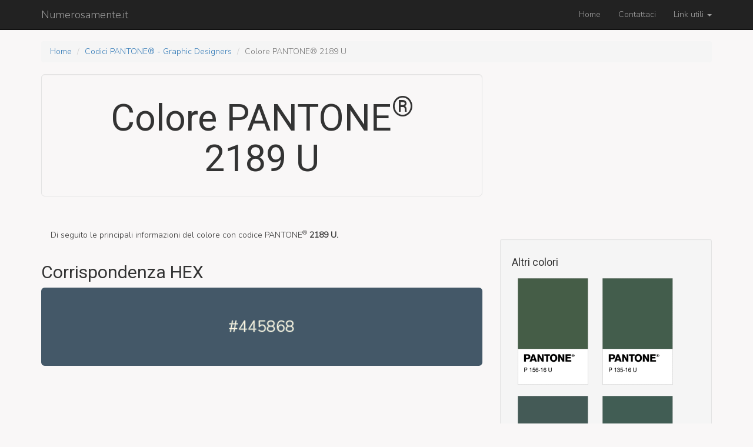

--- FILE ---
content_type: text/html; charset=UTF-8
request_url: https://www.numerosamente.it/pantone/2189-U
body_size: 2649
content:
<!DOCTYPE html>
<html lang="it-IT">
    <head>
        <meta charset="UTF-8">
        <meta name="viewport" content="width=device-width, initial-scale=1">
        <meta name="csrf-param" content="_csrf">
    <meta name="csrf-token" content="PeaT0zlES-Kj2TnelFd75n0mRQVOZsj6wY4KGrd-PFEOr76KYyUjkOWpC_PSL0uOEEg8fzsujZ_0w3kr2TNFAA==">
        <title>Colore PANTONE® 2189 U  - Numerosamente.it</title>
        <meta name="description" content="Scopri le principali informazioni del colore  con codice PANTONE® 2189 U della categoria Graphic Designers.">
<link href="https://www.numerosamente.it/amp/pantone/2189-U" rel="amphtml">
<link href="https://fonts.googleapis.com/css?family=Nunito+Sans:300|Roboto" rel="stylesheet">
<link href="/assets/63ee990d/css/bootstrap.css" rel="stylesheet">
<link href="/css/site.css" rel="stylesheet">
<style>h1,h2,h3,h4{font-family:"Roboto",sans-serif}body{font-family:"Nunito Sans",sans-serif;background:#f9f7f7}</style>        <script async src="//pagead2.googlesyndication.com/pagead/js/adsbygoogle.js"></script>
<script>
     (adsbygoogle = window.adsbygoogle || []).push({
          google_ad_client: "ca-pub-3475702324698098",
          enable_page_level_ads: true
     });
</script>
    </head>
    <body>
        
        <div class="wrap">
            <nav id="w1" class="navbar-inverse navbar-fixed-top navbar"><div class="container"><div class="navbar-header"><button type="button" class="navbar-toggle" data-toggle="collapse" data-target="#w1-collapse"><span class="sr-only">Toggle navigation</span>
<span class="icon-bar"></span>
<span class="icon-bar"></span>
<span class="icon-bar"></span></button><a class="navbar-brand" href="/">Numerosamente.it</a></div><div id="w1-collapse" class="collapse navbar-collapse"><ul id="w2" class="navbar-nav navbar-right nav"><li><a href="/site/index">Home</a></li>
<li><a href="/site/contattaci">Contattaci</a></li>
<li class="dropdown"><a class="dropdown-toggle" href="#" data-toggle="dropdown">Link utili <span class="caret"></span></a><ul id="w3" class="dropdown-menu"><li><a href="/ral-list" tabindex="-1">Lista colori RAL</a></li>
<li><a href="/pantone-list/fashion-and-interior-designers" tabindex="-1">Lista colori PANTONE®</a></li>
<li class="divider"></li>
<li><a href="/numeri-romani" tabindex="-1">Numeri romani</a></li>
<li class="divider"></li>
<li><a href="/traduzione/inglese/1-2000" tabindex="-1">Primi 2000 numeri in inglese</a></li>
<li><a href="/traduzione/francese/1-2000" tabindex="-1">Primi 2000 numeri in francese</a></li>
<li><a href="/traduzione/tedesco/1-2000" tabindex="-1">Primi 2000 numeri in tedesco</a></li>
<li><a href="/traduzione/spagnolo/1-2000" tabindex="-1">Primi 2000 numeri in spagnolo</a></li></ul></li></ul></div></div></nav>
            <div class="container">
                <ul class="breadcrumb"><li><a href="/">Home</a></li>
<li><a href="/pantone-list/graphic-designers">Codici PANTONE® - Graphic Designers</a></li>
<li class="active">Colore PANTONE® 2189 U</li>
</ul>                <div class="row">
    <div class="col-lg-8">
        <div class="jumbotron well">
            <h1 class="text-center">Colore PANTONE<sup>®</sup> 2189 U</h1>

        </div>

        <div class="alert alert-dismissable">
            <h2></h2>

            <p>

                Di seguito le principali informazioni del colore  con codice PANTONE<sup>®</sup>  <strong>2189 U.</strong>
            </p>
        </div>
        <h2>Corrispondenza HEX</h2>
        <div class="jumbotron"  style="background-color:#445868">
            <span class="color-hex">#445868</span>
        </div>
        <div class="row">
            <div class="col-lg-12">
                <script async src="//pagead2.googlesyndication.com/pagead/js/adsbygoogle.js"></script>
                <!-- Content -->
                <ins class="adsbygoogle"
                     style="display:block"
                     data-ad-client="ca-pub-3475702324698098"
                     data-ad-slot="7570125620"
                     data-ad-format="auto"></ins>
                <script>
                    (adsbygoogle = window.adsbygoogle || []).push({});
                </script>
            </div>
        </div>



        <h2>Tutte le informazioni sul codice PANTONE<sup>®</sup></h2>
        <table id="w0" class="table table-striped table-bordered detail-view"><tr><th>Codice PANTONE</th><td>2189 U</td></tr>

<tr><th>Codice esadecimale</th><td>#445868</td></tr>
<tr><th>Codice RGB</th><td>rgb(68,88,104)</td></tr>
<tr><th>Categoria</th><td>Graphic Designers</td></tr>
<tr><th>Scheda colore</th><td><img width="150" class="" src="https://www.numerosamente.it/image/pantone/2189-U"/></td></tr></table>
    </div>
    <div class="col-lg-4">
        <div>
            <!-- Side -->
            <ins class="adsbygoogle"
                 style="display:block"
                 data-ad-client="ca-pub-3475702324698098"
                 data-ad-slot="6766959621"
                 data-ad-format="auto"></ins>
            <script>
                (adsbygoogle = window.adsbygoogle || []).push({});
            </script>
        </div>
        <div class="well">
            <h4>Altri colori</h4>
            <p>
                
                <a href="/pantone/P-156-16-U"><img src="/image/pantonemedium/P-156-16-U" alt="P 156-16 U" title="P 156-16 U"/></a>  <a href="/pantone/P-135-16-U"><img src="/image/pantonemedium/P-135-16-U" alt="P 135-16 U" title="P 135-16 U"/></a>  <a href="/pantone/19-5411-TPG"><img src="/image/pantonemedium/19-5411-TPG" alt="19-5411 TPG" title="19-5411 TPG"/></a>  <a href="/pantone/19-5511-TPG"><img src="/image/pantonemedium/19-5511-TPG" alt="19-5511 TPG" title="19-5511 TPG"/></a>  <a href="/pantone/19-5920-TPG"><img src="/image/pantonemedium/19-5920-TPG" alt="19-5920 TPG" title="19-5920 TPG"/></a>  <a href="/pantone/2217-U"><img src="/image/pantonemedium/2217-U" alt="2217 U" title="2217 U"/></a>  <a href="/pantone/627-U"><img src="/image/pantonemedium/627-U" alt="627 U" title="627 U"/></a>  <a href="/pantone/19-4818-TCX"><img src="/image/pantonemedium/19-4818-TCX" alt="19-4818 TCX" title="19-4818 TCX"/></a>  <a href="/pantone/PQ-19-4818TCX"><img src="/image/pantonemedium/PQ-19-4818TCX" alt="PQ-19-4818TCX" title="PQ-19-4818TCX"/></a>  <a href="/pantone/3035-UP"><img src="/image/pantonemedium/3035-UP" alt="3035 UP" title="3035 UP"/></a>  <a href="/pantone/309-UP"><img src="/image/pantonemedium/309-UP" alt="309 UP" title="309 UP"/></a>  <a href="/pantone/316-UP"><img src="/image/pantonemedium/316-UP" alt="316 UP" title="316 UP"/></a>  <a href="/pantone/19-4316-TPG"><img src="/image/pantonemedium/19-4316-TPG" alt="19-4316 TPG" title="19-4316 TPG"/></a>  <a href="/pantone/19-4818-TPX"><img src="/image/pantonemedium/19-4818-TPX" alt="19-4818 TPX" title="19-4818 TPX"/></a>  <a href="/pantone/19-4820-TPG"><img src="/image/pantonemedium/19-4820-TPG" alt="19-4820 TPG" title="19-4820 TPG"/></a>  <a href="/pantone/303-UP"><img src="/image/pantonemedium/303-UP" alt="303 UP" title="303 UP"/></a>  <a href="/pantone/547-UP"><img src="/image/pantonemedium/547-UP" alt="547 UP" title="547 UP"/></a>  <a href="/pantone/P-111-8-U"><img src="/image/pantonemedium/P-111-8-U" alt="P 111-8 U" title="P 111-8 U"/></a>  <a href="/pantone/18-4018-TCX"><img src="/image/pantonemedium/18-4018-TCX" alt="18-4018 TCX" title="18-4018 TCX"/></a>  <a href="/pantone/18-4018-TPX"><img src="/image/pantonemedium/18-4018-TPX" alt="18-4018 TPX" title="18-4018 TPX"/></a>
            </p>
        </div>

        <div class="col-lg-12" style="margin-top:480px;">
        </div>
    </div>
</div>

            </div>
        </div>

        <a id="back-to-top" href="#" class="btn btn-lg back-to-top" role="button" title="Torna all'inzio della pagina" data-toggle="tooltip" data-placement="left">
            <span class="glyphicon glyphicon-chevron-up"></span>
        </a>

        <footer class="footer">
            <div class="container">
                <p class="pull-left">&copy; numerosamente.it 2026</p>


            </div>
        </footer>

        <script src="/assets/597a46fb/jquery.js"></script>
<script src="/assets/735983ec/yii.js"></script>
<script src="/js/main.js"></script>
<script src="/assets/63ee990d/js/bootstrap.js"></script>                    <script>
                (function (i, s, o, g, r, a, m) {
                    i['GoogleAnalyticsObject'] = r;
                    i[r] = i[r] || function () {
                        (i[r].q = i[r].q || []).push(arguments)
                    }, i[r].l = 1 * new Date();
                    a = s.createElement(o),
                            m = s.getElementsByTagName(o)[0];
                    a.async = 1;
                    a.src = g;
                    m.parentNode.insertBefore(a, m)
                })(window, document, 'script', 'https://www.google-analytics.com/analytics.js', 'ga');

                ga('create', 'UA-92687127-1', 'auto');
                ga('send', 'pageview');

            </script>
         
    </body>
</html>


--- FILE ---
content_type: text/html; charset=utf-8
request_url: https://www.google.com/recaptcha/api2/aframe
body_size: 265
content:
<!DOCTYPE HTML><html><head><meta http-equiv="content-type" content="text/html; charset=UTF-8"></head><body><script nonce="rn5k2NamAjdJx2clNnmOBg">/** Anti-fraud and anti-abuse applications only. See google.com/recaptcha */ try{var clients={'sodar':'https://pagead2.googlesyndication.com/pagead/sodar?'};window.addEventListener("message",function(a){try{if(a.source===window.parent){var b=JSON.parse(a.data);var c=clients[b['id']];if(c){var d=document.createElement('img');d.src=c+b['params']+'&rc='+(localStorage.getItem("rc::a")?sessionStorage.getItem("rc::b"):"");window.document.body.appendChild(d);sessionStorage.setItem("rc::e",parseInt(sessionStorage.getItem("rc::e")||0)+1);localStorage.setItem("rc::h",'1768603985248');}}}catch(b){}});window.parent.postMessage("_grecaptcha_ready", "*");}catch(b){}</script></body></html>